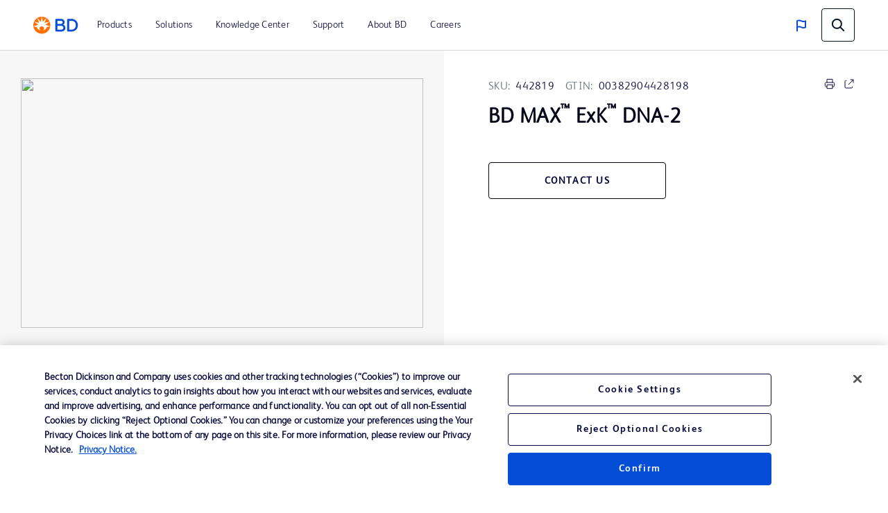

--- FILE ---
content_type: application/javascript; charset=utf-8
request_url: https://page.bd.com/index.php/form/getForm?munchkinId=825-YNO-689&form=4559&url=https%3A%2F%2Fwww.bd.com%2Fen-sea%2Fproducts-and-solutions%2Fproducts%2Fproduct-page.442819&callback=jQuery37107814288099792528_1769191260433&_=1769191260434
body_size: 4984
content:
jQuery37107814288099792528_1769191260433({"Id":4559,"Vid":4559,"Status":"approved","Name":"2026_BDX_SEA_BDContactUs_Website_LeadGeneration_All.2026_BDX_SEA_BDContactUs_Website_LeadGeneration_All","Description":"","Layout":"left","GutterWidth":10,"OffsetWidth":10,"HasTwoButtons":true,"SubmitLabel":"Submit","ResetLabel":"Clear","ButtonLocation":"120","LabelWidth":100,"FieldWidth":150,"ToolTipType":"none","FontFamily":"Helvetica, Arial, sans-serif","FontSize":"13px","FontColor":"#333","FontUrl":null,"LineMargin":10,"ProcessorVersion":2,"CreatedByUserid":null,"ProcessOptions":{"language":"English (uk)","locale":null,"profiling":{"isEnabled":false,"numberOfProfilingFields":3,"alwaysShowFields":[]},"socialSignOn":{"isEnabled":false,"enabledNetworks":[],"cfId":null,"codeSnippet":null}},"EnableDeferredMode":0,"EnableCaptcha":0,"EnableGlobalFormValidationRule":1,"ButtonType":null,"ButtonImageUrl":null,"ButtonText":null,"ButtonSubmissionText":"Saving your enquiry...","ButtonStyle":{"id":13,"className":"mktoRound","css":".mktoForm .mktoButtonWrap.mktoRound .mktoButton {\ncolor:#fff;\nborder:1px solid #a3bee2;\n-webkit-border-radius:5px;\n-moz-border-radius:5px;\nborder-radius:5px;\nbackground-color:#779dd5;\nbackground-image: -webkit-gradient(linear, left top, left bottom, from(#779dd5), to(#5186cb));\nbackground-image: -webkit-linear-gradient(top, #779dd5, #5186cb);\nbackground-image: -moz-linear-gradient(top, #779dd5, #5186cb);\nbackground-image: linear-gradient(to bottom, #779dd5, #5186cb);\npadding:0.4em 1em;\nfont-size:1em;\n}\n.mktoForm .mktoButtonWrap.mktoRound .mktoButton:hover {\nborder:1px solid #45638c;\n}\n.mktoForm .mktoButtonWrap.mktoRound .mktoButton:focus {\noutline:none;\nborder:1px solid #45638c;\n}\n.mktoForm .mktoButtonWrap.mktoRound .mktoButton:active{\nbackground-color:#5186cb;\nbackground-image: -webkit-gradient(linear, left top, left bottom, from(#5186cb), to(#779dd5));\nbackground-image: -webkit-linear-gradient(top, #5186cb, #779dd5);\nbackground-image: -moz-linear-gradient(top, #5186cb, #779dd5);\nbackground-image: linear-gradient(to bottom, #5186cb, #779dd5);\n}\n","buttonColor":null},"ThemeStyle":{"id":6,"displayOrder":4,"name":"Round","backgroundColor":"#FFF","layout":"left","fontFamily":"Helvetica, Arial, sans-serif","fontSize":"13px","fontColor":"#333","offsetWidth":10,"gutterWidth":10,"labelWidth":100,"fieldWidth":150,"lineMargin":10,"useBackgroundColorOnPreview":false,"css":"","href":"css\/forms2-theme-round.css","buttonStyleId":13},"ThemeStyleOverride":"\/* Add your custom CSS below *\/\n","LiveStreamSettings":null,"rows":[[{"Id":146858,"Name":"FirstName","IsRequired":true,"Datatype":"string","Maxlength":100,"InputLabel":"First Name:","InputInitialValue":"","InputSourceChannel":"constant","InputSourceSelector":"constant","VisibleRows":0,"FieldWidth":250,"LabelWidth":250,"PlaceholderText":"First Name","ValidationMessage":"This field is required."},{"Id":146861,"Name":"LastName","IsRequired":true,"Datatype":"string","Maxlength":255,"InputLabel":"Last Name:","InputInitialValue":"","InputSourceChannel":"constant","FieldWidth":250,"LabelWidth":250,"ProfilingFieldNumber":0,"PlaceholderText":"Last Name","ValidationMessage":"This field is required."}],[{"Id":146859,"Name":"Company","IsRequired":true,"Datatype":"string","Maxlength":255,"InputLabel":"Organization\/Institution:","InputInitialValue":"","InputSourceChannel":"constant","InputSourceSelector":"constant","VisibleRows":0,"FieldWidth":250,"LabelWidth":250,"PlaceholderText":"Organization\/Institution","ValidationMessage":"This field is required."},{"Id":146857,"Name":"Email","IsRequired":true,"Datatype":"email","Maxlength":255,"InputLabel":"Business Email:","InputInitialValue":"","InputSourceChannel":"constant","InputSourceSelector":"constant","VisibleRows":0,"FieldWidth":250,"LabelWidth":250,"PlaceholderText":"Email Address","ValidationMessage":"Must be valid email. \u003Cspan class='mktoErrorDetail'\u003Eexample@yourdomain.com\u003C\/span\u003E"}],[{"Id":146860,"Name":"Phone","IsRequired":true,"Datatype":"phone","Maxlength":255,"InputLabel":"Contact Number:","InputInitialValue":"","InputSourceChannel":"constant","InputSourceSelector":"constant","VisibleRows":0,"FieldWidth":250,"LabelWidth":250,"ProfilingFieldNumber":0,"PlaceholderText":"Contact Number","ValidationMessage":"Must be a phone number. \u003Cspan class='mktoErrorDetail'\u003E503-555-1212\u003C\/span\u003E"}],[{"Id":146871,"Name":"Department","IsRequired":true,"Datatype":"picklist","Maxlength":255,"PicklistValues":[{"label":"Select...","value":"","selected":true,"isDefault":true},{"label":"Academic \/ Research","value":"Academic \/ Research"},{"label":"Clinical","value":"Clinical"},{"label":"Non-Clinical","value":"Non-Clinical"},{"label":"Technical \/ Engineering","value":"Technical \/ Engineering"},{"label":"Others","value":"Others"}],"DefaultValue":[""],"InputLabel":"Department:","InputInitialValue":"","InputSourceChannel":"constant","VisibleRows":4,"FieldWidth":402,"ProfilingFieldNumber":0,"ValidationMessage":"This field is required."}],[{"Id":146870,"Name":"LeadRole","IsRequired":true,"Datatype":"picklist","Maxlength":50,"PicklistValues":[{"label":"Select...","value":"","selected":true,"isDefault":true},{"label":"Administration","value":"Administration"},{"label":"Allied Health Professionals","value":"Allied Health Professionals"},{"label":"Biomedical Engineer","value":"Biomedical Engineer"},{"label":"Educator","value":"Educator"},{"label":"Finance","value":"Finance"},{"label":"Management","value":"Management"},{"label":"Nurse","value":"Nurse"},{"label":"Pharmacist","value":"Pharmacist"},{"label":"Physician","value":"Physician"},{"label":"Procurement \/ Supply Chain","value":"Procurement \/ Supply Chain"},{"label":"Quality \/ Compliance","value":"Quality \/ Compliance"},{"label":"Scientist","value":"Scientist"},{"label":"Technical Support \/ Equipment Technician","value":"Technical Support \/ Equipment Technician"}],"DefaultValue":[""],"InputLabel":"Role:","InputInitialValue":"","InputSourceChannel":"constant","VisibleRows":4,"FieldWidth":402,"ProfilingFieldNumber":0,"ValidationMessage":"This field is required.","VisibilityRule":{"defaultVisibility":"hide","rules":[{"subjectField":"Department","fieldLabel":"Department","operator":"equal","values":["Academic \/ Research"],"altLabel":"Role:","picklistFilterValues":[{"label":"Select....","value":""},{"label":"Educator","value":"Educator"},{"label":"Scientist","value":"Scientist"}]},{"subjectField":"Department","fieldLabel":"Department","operator":"equal","values":["Clinical"],"altLabel":"Role:","picklistFilterValues":[{"label":"Select....","value":""},{"label":"Physician","value":"Physician"},{"label":"Nurse","value":"Nurse"},{"label":"Allied Health Professionals","value":"Allied Health Professionals"},{"label":"Pharmacist","value":"Pharmacist"}]},{"subjectField":"Department","fieldLabel":"Department","operator":"equal","values":["Non-Clinical"],"altLabel":"Role:","picklistFilterValues":[{"label":"Select....","value":""},{"label":"Quality \/ Compliance","value":"Quality \/ Compliance"},{"label":"Procurement \/ Supply Chain","value":"Procurement \/ Supply Chain"},{"label":"Administration","value":"Administration"},{"label":"Finance","value":"Finance"},{"label":"Management","value":"Management"}]},{"subjectField":"Department","fieldLabel":"Department","operator":"equal","values":["Technical \/ Engineering"],"altLabel":"Role:","picklistFilterValues":[{"label":"Select....","value":""},{"label":"Technical Support \/ Equipment Technician","value":"Technical Support \/ Equipment Technician"},{"label":"Biomedical Engineer","value":"Biomedical Engineer"}]}]}}],[{"Id":146865,"Name":"Title","IsRequired":true,"Datatype":"picklist","Maxlength":255,"PicklistValues":[{"label":"Select...","value":"","selected":true,"isDefault":true},{"label":"Admin Assistant","value":"Admin Assistant"},{"label":"Admin Officer \/ Coordinator","value":"Admin Officer \/ Coordinator"},{"label":"Advanced Practitioner & Management","value":"Advanced Practitioner & Management"},{"label":"Associate Professor","value":"Associate Professor"},{"label":"Chain Pharmacist","value":"Chain Pharmacist"},{"label":"Clinical Practitioner","value":"Clinical Practitioner"},{"label":"Department Head \/ Chief Physician","value":"Department Head \/ Chief Physician"},{"label":"Department Head \/ Executive Assistant","value":"Department Head \/ Executive Assistant"},{"label":"Director \/ VP \/ C-Suite","value":"Director \/ VP \/ C-Suite"},{"label":"Engineer","value":"Engineer"},{"label":"Finance Assistant","value":"Finance Assistant"},{"label":"Finance Director \/ CFO","value":"Finance Director \/ CFO"},{"label":"Finance Officer","value":"Finance Officer"},{"label":"Hospital Pharmacist","value":"Hospital Pharmacist"},{"label":"Independent Pharmacist","value":"Independent Pharmacist"},{"label":"Junior Engineer","value":"Junior Engineer"},{"label":"Junior Researcher","value":"Junior Researcher"},{"label":"Lecturer","value":"Lecturer"},{"label":"Manager \/ Supervisor","value":"Manager \/ Supervisor"},{"label":"Nurse Manager \/ Director of Nursing","value":"Nurse Manager \/ Director of Nursing"},{"label":"Nurse Practitioner \/ Clinical Educator","value":"Nurse Practitioner \/ Clinical Educator"},{"label":"Principal Investigator","value":"Principal Investigator"},{"label":"Procurement Manager \/ Head of Supply Chain","value":"Procurement Manager \/ Head of Supply Chain"},{"label":"Procurement Officer","value":"Procurement Officer"},{"label":"Professor","value":"Professor"},{"label":"Purchasing Clerk","value":"Purchasing Clerk"},{"label":"QA Clerk","value":"QA Clerk"},{"label":"Quality Manager \/ Director","value":"Quality Manager \/ Director"},{"label":"Quality Specialist","value":"Quality Specialist"},{"label":"Resident \/ Junior Doctor","value":"Resident \/ Junior Doctor"},{"label":"Senior Engineer \/ Technical Director","value":"Senior Engineer \/ Technical Director"},{"label":"Senior Scientist","value":"Senior Scientist"},{"label":"Senior Technician","value":"Senior Technician"},{"label":"Service Manager","value":"Service Manager"},{"label":"Specialist \/ Consultant","value":"Specialist \/ Consultant"},{"label":"Staff Nurse","value":"Staff Nurse"},{"label":"Team Lead","value":"Team Lead"},{"label":"Technical & Support","value":"Technical & Support"},{"label":"Technician","value":"Technician"},{"label":"Others","value":"Others"}],"DefaultValue":[""],"InputLabel":"Job Title:","InputInitialValue":"","InputSourceChannel":"constant","VisibleRows":4,"FieldWidth":250,"LabelWidth":250,"ProfilingFieldNumber":0,"PlaceholderText":"Job Title","ValidationMessage":"This field is required.","VisibilityRule":{"defaultVisibility":"hide","rules":[{"subjectField":"LeadRole","fieldLabel":"Role","operator":"equal","values":["Administration"],"altLabel":"Job Title:","picklistFilterValues":[{"label":"Select...","value":""},{"label":"Admin Officer \/ Coordinator","value":"Admin Officer \/ Coordinator"},{"label":"Department Head \/ Executive Assistant","value":"Department Head \/ Executive Assistant"},{"label":"Others","value":"Others"},{"label":"Admin Assistant","value":"Admin Assistant"}]},{"subjectField":"LeadRole","fieldLabel":"Role","operator":"equal","values":["Allied Health Professionals"],"altLabel":"Job Title:","picklistFilterValues":[{"label":"Select...","value":""},{"label":"Technical & Support","value":"Technical & Support"},{"label":"Clinical Practitioner","value":"Clinical Practitioner"},{"label":"Advanced Practitioner & Management","value":"Advanced Practitioner & Management"},{"label":"Others","value":"Others"}]},{"subjectField":"LeadRole","fieldLabel":"Role","operator":"equal","values":["Biomedical Engineer"],"altLabel":"Job Title:","picklistFilterValues":[{"label":"Select...","value":""},{"label":"Others","value":"Others"},{"label":"Engineer","value":"Engineer"},{"label":"Senior Engineer \/ Technical Director","value":"Senior Engineer \/ Technical Director"},{"label":"Junior Engineer","value":"Junior Engineer"}]},{"subjectField":"LeadRole","fieldLabel":"Role","operator":"equal","values":["Educator"],"altLabel":"Job Title:","picklistFilterValues":[{"label":"Select...","value":""},{"label":"Others","value":"Others"},{"label":"Lecturer","value":"Lecturer"},{"label":"Associate Professor","value":"Associate Professor"},{"label":"Professor","value":"Professor"}]},{"subjectField":"LeadRole","fieldLabel":"Role","operator":"equal","values":["Finance"],"altLabel":"Job Title:","picklistFilterValues":[{"label":"Select...","value":""},{"label":"Finance Officer","value":"Finance Officer"},{"label":"Finance Director \/ CFO","value":"Finance Director \/ CFO"},{"label":"Others","value":"Others"},{"label":"Finance Assistant","value":"Finance Assistant"}]},{"subjectField":"LeadRole","fieldLabel":"Role","operator":"equal","values":["Management"],"altLabel":"Job Title:","picklistFilterValues":[{"label":"Select...","value":""},{"label":"Team Lead","value":"Team Lead"},{"label":"Manager \/ Supervisor","value":"Manager \/ Supervisor"},{"label":"Director \/ VP \/ C-Suite","value":"Director \/ VP \/ C-Suite"},{"label":"Others","value":"Others"}]},{"subjectField":"LeadRole","fieldLabel":"Role","operator":"equal","values":["Nurse"],"altLabel":"Job Title:","picklistFilterValues":[{"label":"Select...","value":""},{"label":"Others","value":"Others"},{"label":"Staff Nurse","value":"Staff Nurse"},{"label":"Nurse Practitioner \/ Clinical Educator","value":"Nurse Practitioner \/ Clinical Educator"},{"label":"Nurse Manager \/ Director of Nursing","value":"Nurse Manager \/ Director of Nursing"},{"label":"Others","value":"Others"}]},{"subjectField":"LeadRole","fieldLabel":"Role","operator":"equal","values":["Pharmacist"],"altLabel":"Job Title:","picklistFilterValues":[{"label":"Select...","value":""},{"label":"Others","value":"Others"},{"label":"Hospital Pharmacist","value":"Hospital Pharmacist"},{"label":"Chain Pharmacist","value":"Chain Pharmacist"},{"label":"Independent Pharmacist","value":"Independent Pharmacist"}]},{"subjectField":"LeadRole","fieldLabel":"Role","operator":"equal","values":["Physician"],"altLabel":"Job Title:","picklistFilterValues":[{"label":"Select...","value":""},{"label":"Others","value":"Others"},{"label":"Resident \/ Junior Doctor","value":"Resident \/ Junior Doctor"},{"label":"Specialist \/ Consultant","value":"Specialist \/ Consultant"},{"label":"Department Head \/ Chief Physician","value":"Department Head \/ Chief Physician"}]},{"subjectField":"LeadRole","fieldLabel":"Role","operator":"equal","values":["Procurement \/ Supply Chain"],"altLabel":"Job Title:","picklistFilterValues":[{"label":"Select...","value":""},{"label":"Others","value":"Others"},{"label":"Purchasing Clerk","value":"Purchasing Clerk"},{"label":"Procurement Officer","value":"Procurement Officer"},{"label":"Procurement Manager \/ Head of Supply Chain","value":"Procurement Manager \/ Head of Supply Chain"}]},{"subjectField":"LeadRole","fieldLabel":"Role","operator":"equal","values":["Quality \/ Compliance"],"altLabel":"Job Title:","picklistFilterValues":[{"label":"Select...","value":""},{"label":"Others","value":"Others"},{"label":"QA Clerk","value":"QA Clerk"},{"label":"Quality Specialist","value":"Quality Specialist"},{"label":"Quality Manager \/ Director","value":"Quality Manager \/ Director"}]},{"subjectField":"LeadRole","fieldLabel":"Role","operator":"equal","values":["Scientist"],"altLabel":"Job Title:","picklistFilterValues":[{"label":"Select...","value":""},{"label":"Others","value":"Others"},{"label":"Junior Researcher","value":"Junior Researcher"},{"label":"Senior Scientist","value":"Senior Scientist"},{"label":"Principal Investigator","value":"Principal Investigator"}]},{"subjectField":"LeadRole","fieldLabel":"Role","operator":"equal","values":["Technical Support \/ Equipment Technician"],"altLabel":"Job Title:","picklistFilterValues":[{"label":"Select...","value":""},{"label":"Others","value":"Others"},{"label":"Technician","value":"Technician"},{"label":"Senior Technician","value":"Senior Technician"},{"label":"Service Manager","value":"Service Manager"}]}]}}],[{"Id":146863,"Name":"Country","IsRequired":true,"Datatype":"picklist","Maxlength":255,"PicklistValues":[{"label":"Select...","value":"","selected":true,"isDefault":true},{"label":"Brunei","value":"Brunei"},{"label":"Cambodia","value":"Cambodia"},{"label":"Guam","value":"Guam"},{"label":"Indonesia","value":"Indonesia"},{"label":"Laos","value":"Laos"},{"label":"Malaysia","value":"Malaysia"},{"label":"Myanmar","value":"Myanmar"},{"label":"Pakistan","value":"Pakistan"},{"label":"Philippines","value":"Philippines"},{"label":"Singapore","value":"Singapore"},{"label":"Thailand","value":"Thailand"},{"label":"Timor Leste","value":"Timor Leste"},{"label":"Vietnam","value":"Vietnam"}],"DefaultValue":[""],"InputLabel":"Country:","InputInitialValue":"","InputSourceChannel":"constant","VisibleRows":4,"FieldWidth":250,"LabelWidth":250,"ProfilingFieldNumber":0,"ValidationMessage":"This field is required."}],[{"Id":146867,"Name":"MktoPersonNotes","IsRequired":true,"Datatype":"picklist","Maxlength":32000,"PicklistValues":[{"label":"Select...","value":"","selected":true,"isDefault":true},{"label":"General inquiry","value":"General inquiry"},{"label":"Overview of product families","value":"Overview of product families"}],"DefaultValue":[""],"InputLabel":"What would you like to inquire about? Please select the category that best describes your inquiry.\u003Cbr \/\u003E\u003Cbr \/\u003E","InputInitialValue":"","InputSourceChannel":"constant","VisibleRows":4,"FieldWidth":250,"LabelWidth":250,"ProfilingFieldNumber":0,"ValidationMessage":"This field is required."}],[{"Id":146869,"Name":"DataCollection3__c","IsRequired":true,"Datatype":"picklist","Maxlength":255,"PicklistValues":[{"label":"Select...","value":"","selected":true,"isDefault":true},{"label":"Biosciences \u2013 Clinical Sample Prep, Flow Cytometry, Reagents, Single Cell Multiomics  ","value":"Biosciences \u2013 Clinical Sample Prep, Flow Cytometry, Reagents, Single Cell Multiomics"},{"label":"Medication Delivery Systems \u2013 Anaesthesia Delivery, Closed IV Catheter Systems, Drug Delivery System, Infusion Therapy, Oncology, Sharps Disposal Solutions, Syringes and Needles, Vascular Access Management  ","value":"Medication Delivery Systems \u2013 Anaesthesia Delivery, Closed IV Catheter Systems, Drug Delivery System, Infusion Therapy, Oncology, Sharps Disposal Solutions, Syringes and Needles, Vascular Access Management"},{"label":"Medication Management Solutions \u2013 Pharmacy Automation, ROWA, Parata, Pyxis, Infusion Pumps, HealthSight  ","value":"Medication Management Solutions \u2013 Pharmacy Automation, ROWA, Parata, Pyxis, Infusion Pumps, HealthSight"},{"label":"Microbiology Solutions \u2013 AMR, Cervical Cancer Screening, HPV, Molecular Diagnostics, Point of Care","value":"Microbiology Solutions \u2013 AMR, Cervical Cancer Screening, HPV, Molecular Diagnostics, Point of Care"},{"label":"Specimen Collection  ","value":"Specimen Collection"},{"label":"Pharma \/ Biotech Drug Delivery\u2013 Pre-fillable Syringes  ","value":"Pharma \/ Biotech Drug Delivery\u2013 Pre-fillable Syringes"},{"label":"Peripheral Intervention \u2013 Breast Biopsy, Breast Tissue Markers, Drug Coated Balloons, EKSD, Peripheral Vascular Disease, Ports, Prostate Biopsy, Rotational Excisional Atherectomy System, Stents, Vacuum Assisted Biopsy  ","value":"Peripheral Intervention \u2013 Breast Biopsy, Breast Tissue Markers, Drug Coated Balloons, EKSD, Peripheral Vascular Disease, Ports, Prostate Biopsy, Rotational Excisional Atherectomy System, Stents, Vacuum Assisted Biopsy"},{"label":"Surgery \u2013 Advanced Repair and Reconstruction, Applicators, Biopsy, Biosurgery, Hernia Surgery, Infection Prevention, Surgical Mesh  ","value":"Surgery \u2013 Advanced Repair and Reconstruction, Applicators, Biopsy, Biosurgery, Hernia Surgery, Infection Prevention, Surgical Mesh"},{"label":"Urology & Critical Care \u2013 External Catheter, Foley Catheter, Foley Securement Devices, Incontinence, Kidney Health, Temperature Control, Urinary Drainage  ","value":"Urology & Critical Care \u2013 External Catheter, Foley Catheter, Foley Securement Devices, Incontinence, Kidney Health, Temperature Control, Urinary Drainage"},{"label":"General \/ Other Enquiries","value":"General \/ Other Enquiries"}],"DefaultValue":[""],"InputLabel":"Overview of product families","InputInitialValue":"","InputSourceChannel":"constant","VisibleRows":4,"FieldWidth":320,"LabelWidth":266,"ProfilingFieldNumber":0,"ValidationMessage":"This field is required.","VisibilityRule":{"defaultVisibility":"hide","rules":[{"subjectField":"MktoPersonNotes","fieldLabel":"What would you like to inquire about? Please select the category that best describes your inquiry.\u003Cbr \/\u003E\u003Cbr \/\u003E","operator":"equal","values":["Overview of product families"],"altLabel":"Overview of product families"}]}}],[{"Id":146868,"Name":"Product__c","IsRequired":true,"Datatype":"picklist","Maxlength":255,"PicklistValues":[{"label":"Select...","value":"","selected":true,"isDefault":true},{"label":"Request for product brochure.","value":"Request for product brochure."},{"label":"Request for product demonstration","value":"Request for product demonstration"},{"label":"Request to speak with a BD representative","value":"Request to speak with a BD representative"},{"label":"I am unsure and would like to seek help.","value":"II am unsure and would like to seek help."}],"DefaultValue":[""],"InputLabel":"How can BD support your needs? Please select the type of assistance you require?","InputInitialValue":"","InputSourceChannel":"constant","VisibleRows":4,"FieldWidth":344,"LabelWidth":257,"ProfilingFieldNumber":0,"ValidationMessage":"This field is required.","VisibilityRule":{"defaultVisibility":"hide","rules":[{"subjectField":"DataCollection3__c","fieldLabel":"Overview of product families","operator":"notEmpty","values":[],"altLabel":"How can BD support your needs? Please select the type of assistance you require?","picklistFilterValues":[{"label":"Select...","value":""},{"label":"Request for product brochure.","value":"Request for product brochure."},{"label":"Request for product demonstration","value":"Request for product demonstration"},{"label":"Request to speak with a BD representative","value":"Request to speak with a BD representative"},{"label":"I am not sure","value":"I am not sure"}]},{"subjectField":"DataCollection4__c","fieldLabel":"Please select a product","operator":"notEmpty","values":[],"altLabel":"How can BD support your needs? Please select the type of assistance you require?","picklistFilterValues":[{"label":"Select...","value":""},{"label":"Request for product brochure.","value":"Request for product brochure."},{"label":"Request for product demonstration","value":"Request for product demonstration"},{"label":"Request to speak with a BD representative","value":"Request to speak with a BD representative"},{"label":"I am not sure","value":"I am not sure"}]}]}}],[{"Id":146866,"Name":"DataCollection2__c","Datatype":"string","Maxlength":255,"InputLabel":"Please provide your input","InputInitialValue":"","InputSourceChannel":"constant","FieldWidth":250,"LabelWidth":250,"ProfilingFieldNumber":0,"ValidationMessage":"This field is required.","VisibilityRule":{"defaultVisibility":"hide","rules":[{"subjectField":"MktoPersonNotes","fieldLabel":"What would you like to inquire about? Please select the category that best describes your inquiry.\u003Cbr \/\u003E\u003Cbr \/\u003E","operator":"equal","values":["General inquiry"],"altLabel":"Please provide your input"},{"subjectField":"Product__c","fieldLabel":"How can BD support your needs? Please select the type of assistance you require?","operator":"equal","values":["I am not sure"],"altLabel":"Please provide your input"},{"subjectField":"DataCollection3__c","fieldLabel":"Overview of product families","operator":"notEmpty","values":[],"altLabel":"Please provide your input"},{"subjectField":"DataCollection4__c","fieldLabel":"Please select a product","operator":"notEmpty","values":[],"altLabel":"Please provide your input"}]}}],[{"Id":146864,"Name":"MarketingConsent__c","Datatype":"checkbox","PicklistValues":[{"label":"\u003Ch5\u003EI agree to be contacted by BD and its representatives via email for sharing information regarding products, services, updates and guidelines.\u003C\/a\u003E\u003C\/h5\u003E","value":"yes"}],"InputLabel":"","InputInitialValue":"","InputSourceChannel":"constant","FieldWidth":600,"LabelWidth":10,"ProfilingFieldNumber":0,"ValidationMessage":"This field is required."}],[{"Id":146856,"Name":"DataConsent__c","IsRequired":true,"Datatype":"checkbox","PicklistValues":[{"label":"\u003Cstrong\u003EI accept the terms of the Privacy Statement\u003C\/strong\u003E","value":"* yes"}],"InputLabel":"","InputInitialValue":"","InputSourceChannel":"constant","VisibleRows":1,"FieldWidth":300,"LabelWidth":10,"ProfilingFieldNumber":0,"ValidationMessage":"This field is required."}],[{"Id":146855,"Name":"HtmlText_2017-03-16T22:46:01.660Z","Datatype":"htmltext","Maxlength":0,"InputInitialValue":"","InputSourceChannel":"constant","InputSourceSelector":"constant","VisibleRows":0,"LabelWidth":600,"ProfilingFieldNumber":0,"Htmltext":"\u003Ch5 align=\"justify\"\u003EYour Privacy is important to us.\u003C\/h5\u003E\n\u003Ch5 align=\"justify\"\u003EBefore submitting personal information to us, we encourage you to read our\u003Cspan\u003E\u00a0\u003C\/span\u003E\u003Ca href=\"https:\/\/www.bd.com\/en-sea\/privacy-policy\" target=\"_blank\"\u003EPrivacy Statement\u003Cspan\u003E\u00a0\u003C\/span\u003Eand\u003Cspan\u003E\u00a0\u003C\/span\u003EConsent to Use of Data.\u003C\/a\u003E The statement contains important information about how we will handle and use your personal information. After you have had a chance to review the statement, please acknowledge your acceptance of terms by selecting the box above. If you choose not to accept, the information you just completed will not be submitted to BD.\u003Cbr \/\u003E\u003C\/h5\u003E","IsLabelToLeft":true}],[{"Id":146862,"Name":"Profiling","Datatype":"profiling","InputInitialValue":"","InputSourceChannel":"constant","ProfilingFieldNumber":0,"IsLabelToLeft":true}]],"fieldsetRows":[],"action":null,"munchkinId":"825-YNO-689","dcJsUrl":"","invalidInputMsg":"Invalid Input","formSubmitFailedMsg":"Submission failed, please try again later."});